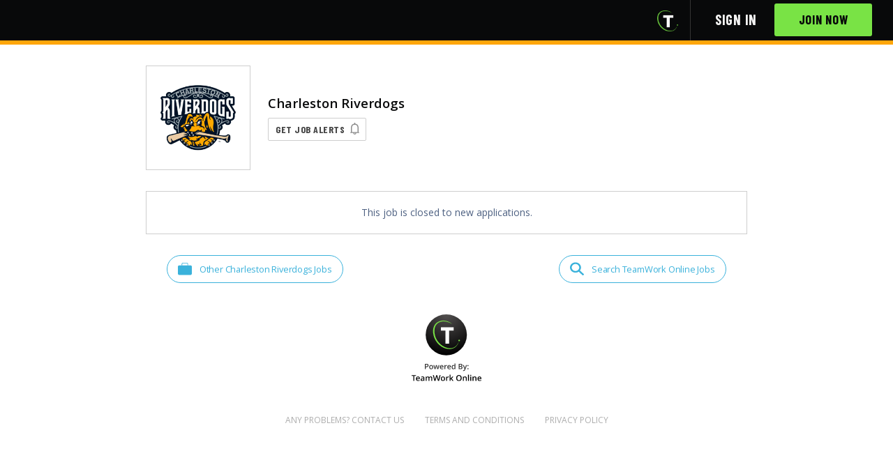

--- FILE ---
content_type: text/html; charset=utf-8
request_url: https://www.teamworkonline.com/baseball-jobs/carolinaleague/charleston-riverdogs/experienced-line-cook-2084580
body_size: 6861
content:
<!DOCTYPE html><html lang="en"><head><style type="text/css">html {
  opacity: 0;
}</style><base target="_top" /><title>Experienced Line Cook - Charleston RiverDogs | TeamWork Online</title>
<meta name="description" content="Experienced Line CookStarting Pay $18-$22/hour This person will be responsible for assisting the Executive Chef with all aspects of the culinary experience for the Segra Club from game day operation of the club kitchen, to catering and special events. ...">
<meta property="og:description" content="Experienced Line CookStarting Pay $18-$22/hour This person will be responsible for assisting the Executive Chef with all aspects of the culinary experience for the Segra Club from game day operation of the club kitchen, to catering and special events. ...">
<meta property="og:site_name" content="TeamWork Online">
<meta property="og:title" content="Experienced Line Cook - Charleston RiverDogs">
<meta property="og:image" content="https://cf-production.teamworkonline.com/uploads/public/embed_332cafd0-1262-43b4-8cbc-ba2a02c51208.png">
<meta name="twitter:card" content="summary">
<meta name="twitter:image" content="https://cf-production.teamworkonline.com/uploads/public/thumb_332cafd0-1262-43b4-8cbc-ba2a02c51208.png">
<meta name="twitter:site" content="@TeamWorkOnline"><meta charset="utf-8" /><meta content="width=device-width, initial-scale=1" name="viewport" /><meta content="IE=edge" http-equiv="X-UA-Compatible" /><meta content="false" name="turbo-prefetch" /><link rel="icon" type="image/x-icon" href="/assets/favicon-b9eb254d10744245a617281cf23d803225acdc1351755972fc24ccaf426d55cb.ico" /><link rel="mask-icon" type="image/x-icon" href="/assets/mask-icon-0b4be04fefeaf158668db2efab7493f7151ba9770013732aabe95a9a99c15f08.svg" color="black" /><link rel="apple-touch-icon" type="image/x-icon" href="/assets/apple-touch-icon-23184a97c6fc0694860cad496e370b95fc327e424ccb7dd2f2bcd3dc8a7dfee2.png" /><meta name="csrf-param" content="authenticity_token" />
<meta name="csrf-token" content="Or8eapHJ-pclLuX3G7O6SvdW2b_gjSejFXe630O1RWQqtTcUOEOTAJkHuibjhDOJzEDGxozHVcdVqoC2jFdZJA" /><link href="https://fonts.googleapis.com" rel="preconnect" /><link crossorigin="" href="https://fonts.gstatic.com" rel="preconnect" /><link href="https://fonts.googleapis.com/css2?family=Barlow+Condensed:wght@700&amp;family=Montserrat:wght@300..700&amp;family=Open+Sans:wght@400..700&amp;family=Oswald:wght@400..700&amp;family=Alex+Brush&amp;display=swap" rel="stylesheet" type="text/css" />  <script async src="https://www.googletagmanager.com/gtag/js?id=G-TT21YX2G43"></script>
  <script>
    window.dataLayer = window.dataLayer || [];
    function gtag() { dataLayer.push(arguments); }
    gtag("js", new Date());
    gtag("config", "G-TT21YX2G43", {
      "user_id": null
    });
  </script>
  <script type="text/javascript">
    (function(c,l,a,r,i,t,y){
      c[a]=c[a]||function(){(c[a].q=c[a].q||[]).push(arguments)};
      t=l.createElement(r);t.async=1;t.src="https://www.clarity.ms/tag/"+i;
      y=l.getElementsByTagName(r)[0];y.parentNode.insertBefore(t,y);
    })(window, document, "clarity", "script", "fuouycn1fx");
  </script>
  <script src="https://www.googletagservices.com/tag/js/gpt.js" async="async"></script>

  <script>
//<![CDATA[

    var googletag = googletag || {};
    googletag.cmd = googletag.cmd || [];

    googletag.cmd.push(function() {
      googletag.defineSlot('/1335317/CollegeProgramAd', [300, 250], 'div-gpt-ad-1466008360264-1').addService(googletag.pubads());
      googletag.pubads().enableSingleRequest();
      googletag.pubads().collapseEmptyDivs();
      googletag.pubads().setTargeting("mvp", "false");
      googletag.enableServices();
    });

//]]>
</script><script src="https://accounts.google.com/gsi/client" async="async" defer="defer"></script><link rel="stylesheet" href="/assets/application.bundle-95917b078e3f72ea5e2ab577dfcb7078301f25a697eb23c2186a543865747897.css" data-turbo-track="reload" /><link rel="stylesheet" href="/assets/application-4cb46e54b3c2c9a096546b5d2c5bf1a28798a7ae230b40d4a63ddba25f29f373.css" data-turbo-track="reload" /><script src="/assets/application.bundle-92ddce3c9ee61bf9da2de4185b3190a4c12970515c8da8ad2b2bc0f00c8ebeb4.js" data-turbo-track="reload"></script><script src="/assets/application-992885f7d9e1a4c3653d62aa80341105d83a4754036b7fa7278aed1b576c6cbb.js" data-turbo-track="reload"></script><script type="application/ld+json">{"@context":"http://schema.org","datePosted":"2024-06-22","hiringOrganization":{"@type":"Organization","name":"Charleston RiverDogs","logo":"https://cf-production.teamworkonline.com/uploads/public/thumb_332cafd0-1262-43b4-8cbc-ba2a02c51208.png"},"identifier":{"@type":"PropertyValue","name":"TeamWork Online","value":2084580},"description":"\u003cdiv\u003e\u003cstrong\u003eExperienced Line Cook\u003cbr\u003eStarting Pay $18-$22/hour \u003c/strong\u003e\u003cbr\u003eThis person will be responsible for assisting the Executive Chef with all aspects of the culinary experience for the Segra Club from game day operation of the club kitchen, to catering and special events. They will be responsible to maintain a clean and organized kitchen.\u003cbr\u003e\u003cbr\u003e\u003c/div\u003e\u003cdiv\u003eThis is a high-profile position for an individual who routinely exercises good judgment and basic problem-solving skills. The Line Cook is accountable to the Executive Chef and is expected to support an exceptional dining experience. \u003cbr\u003e\u003cbr\u003e\u003cstrong\u003eKey Responsibilities and Accountabilities:\u003c/strong\u003e\u003cbr\u003e \u003cstrong\u003eLeadership:\u003c/strong\u003e\u003c/div\u003e\u003cul\u003e\u003cli\u003ePossess strong interpersonal skills and is able to interact and communicate successfully to the team.\u003c/li\u003e\u003cli\u003ePossesses the ability to be hands-on and work any kitchen position.\u003c/li\u003e\u003cli\u003eEnsure all safety procedures are being followed and the kitchen meets all federal, state, and local health, safety, and sanitation standards.\u003c/li\u003e\u003cli\u003eExercise a positive attitude and remain professional under all circumstances.\u003c/li\u003e\u003cli\u003eMust have strong cooking technical knowledge: Braising, Sautéing, Roasted, Grilling, Recipes, Ratio, Portion controls, and other cooking skills as determined by the Chef.\u003c/li\u003e\u003c/ul\u003e\u003cdiv\u003e\u003cbr\u003e\u003cstrong\u003eDaily Operations and Customer Experience:\u003c/strong\u003e\u003c/div\u003e\u003cul\u003e\u003cli\u003eAssist in prepping Catering (food and beverage) for functions.\u003c/li\u003e\u003cli\u003eActively participate in prep and daily set up of kitchen\u003c/li\u003e\u003cli\u003eMaintains a high level of energy and passion throughout service hours.\u003c/li\u003e\u003cli\u003eStrong inventory and production ability, in a timely and efficient manner.\u003c/li\u003e\u003cli\u003eUnderstands and is able to operate inventory and products controls within budgeted guidelines.\u003c/li\u003e\u003cli\u003eCreate a \"Fun is Good\" environment that further enlivens the Segra Club kitchen in keeping with the Charleston RiverDogs mission to “Make Fun”.\u003c/li\u003e\u003cli\u003eAbility to lead staff through all service types (a la carte, buffet, etc.).\u003c/li\u003e\u003cli\u003eMaintain a spotless kitchen at all times. Ensure the utmost proper hygiene by monitoring staff for clean and proper uniforms, personal grooming and food handling.\u003c/li\u003e\u003c/ul\u003e\u003cdiv\u003e \u003cbr\u003e\u003cstrong\u003eEducation\u003c/strong\u003e:\u003c/div\u003e\u003cul\u003e\u003cli\u003eHigh school graduate.\u003c/li\u003e\u003cli\u003eServ-safe certified preferred.\u003c/li\u003e\u003c/ul\u003e\u003cdiv\u003e\u003cbr\u003e\u003cstrong\u003eExperience:\u003c/strong\u003e\u003c/div\u003e\u003cul\u003e\u003cli\u003eMust have 1-3 years of similar or equivalent experience in catering\u003c/li\u003e\u003cli\u003eAdvanced Cooking experience in a restaurant, Hotel, Resort or Club.\u003c/li\u003e\u003c/ul\u003e\u003cdiv\u003e\u003cbr\u003e\u003cstrong\u003eSkills, Knowledge, and Abilities:\u003c/strong\u003e\u003c/div\u003e\u003cul\u003e\u003cli\u003eMust be willing to work both day shift and nights/weekend shift\u003c/li\u003e\u003cli\u003eCurrent with culinary and dining trends and styles.\u003c/li\u003e\u003cli\u003eAbility to follow instructions and carry out instruction given by Executive Chef\u003c/li\u003e\u003cli\u003eCommunication skills (listening, verbal and written).\u003c/li\u003e\u003cli\u003eOrganizational skills with attention to detail.\u003c/li\u003e\u003cli\u003eProblem solving skills, ability to use common sense.\u003c/li\u003e\u003cli\u003eTeam player but can work independently.\u003c/li\u003e\u003c/ul\u003e\u003cdiv\u003e\u003cbr\u003e \u003cstrong\u003eFood Handling/Sanitation:\u003c/strong\u003e\u003c/div\u003e\u003cul\u003e\u003cli\u003eWell versed in Sanitation and Health department regulations I.E. Time temperatures, Cooling procedures, and reheating procedures\u003c/li\u003e\u003cli\u003eMust practice and understand the use of proper Hygiene practices.\u003c/li\u003e\u003cli\u003eUnderstands and uses clean as you go process\u003c/li\u003e\u003cli\u003eIs well versed in Food Handling\u003c/li\u003e\u003cli\u003eMust work clean organized and be prepared to work at a rapid high paced rate.\u003c/li\u003e\u003cli\u003eMust report to work in a clean uniform and on time for scheduled shifts.\u003c/li\u003e\u003cli\u003eIs expected to clean work area and may be required to do cleaning project as determined by department manager\u003c/li\u003e\u003cli\u003eMust be knowledgeable in safe washing procedures and use of chemicals-MSDS.\u003c/li\u003e\u003c/ul\u003e\u003cdiv\u003e \u003cbr\u003e\u003cstrong\u003ePhysical Requirements:\u003c/strong\u003e\u003c/div\u003e\u003cul\u003e\u003cli\u003eMust be able to lift 50+ pounds at any given time.\u003c/li\u003e\u003cli\u003eMust be able to kneel, stoop, twist bend over and lift, and stand for long periods of time throughout the required shift period.\u003c/li\u003e\u003cli\u003eIs required to clean and have working knowledge of each piece of equipment in the operation. I.E. Steamer, Griddle, Fryer, Ovens and or other as specified by department manager.\u003c/li\u003e\u003c/ul\u003e\u003cdiv\u003e\u003cbr\u003e\u003c/div\u003e\u003cdiv\u003e\u003cem\u003eWe are an equal opportunity employer and all qualified applicants will receive consideration for employment without regard to race, color, religion, national origin, sex, sexual orientation, age, disability, gender identity, marital or veteran status, or any other protected class.\u003c/em\u003e\u003c/div\u003e","title":"Experienced Line Cook","@type":"JobPosting","validThrough":"2024-07-22T00:00:00+00:00","jobLocation":[{"address":{"@type":"PostalAddress","addressCountry":"US","addressLocality":"Charleston","addressRegion":"SC","postalCode":"29403"},"@type":"Place"}]}</script></head><body class="organization_landers-employment_opportunities organization_landers-employment_opportunities-show body-footer-adjust"><div data-client_id="675351471205-l11mnq9orkis5vb23na6aksk1l5hippk.apps.googleusercontent.com" data-itp_support="false" data-login_uri="https://www.teamworkonline.com/google_one_tap_callbacks" data-return_to="/baseball-jobs/carolinaleague/charleston-riverdogs/experienced-line-cook-2084580" id="g_id_onload"></div><header class="header header__mobile--mod" id="application-header"><div class="container"><div class="header-logo" data-header-logo=""></div><div class="header-navigation-set" data-controller="slide-toggle"><div class="header-navigation-trigger" data-action="click-&gt;slide-toggle#toggle"><svg xmlns="http://www.w3.org/2000/svg" width="18" height="16"><path fill="#fff" d="M17.5 0H.5a.5.5 0 0 0-.5.5v3a.5.5 0 0 0 .5.5h17a.5.5 0 0 0 .5-.5v-3a.5.5 0 0 0-.5-.5m0 6H.5a.5.5 0 0 0-.5.5v3a.5.5 0 0 0 .5.5h17a.5.5 0 0 0 .5-.5v-3a.5.5 0 0 0-.5-.5m0 6H.5a.5.5 0 0 0-.5.5v3a.5.5 0 0 0 .5.5h17a.5.5 0 0 0 .5-.5v-3a.5.5 0 0 0-.5-.5"></path></svg>
</div><nav class="header-navigation" data-application-header=""><div class="header-icons header-icons__tw-t"><a class="header-icons__item header-icons__item--teamwork-t" href="/"><i class="header-icons__icon--teamwork-t"><img class="icon--teamwork-t" src="/assets/powered_by-t-transparent-b791f060409a2a5b7cc970dc3b768427edcd4a271346fafde4904c69690664e0.png" /></i></a></div><div class="header-navigation-list header-navigation-list--with-text hidden" data-signed-out-header="" data-slide-toggle-target="dropdown"><div class="header-navigation-list-item"><a class="header-navigation-list-link" href="/sign_in">Sign in</a></div><div class="header-navigation-list-item"><a class="button button--teamwork button--cta-header" href="/sign_up">Join Now</a></div></div></nav></div></div></header><div id="flashes"></div><div data-licensee-header=""><div class="lic-header__banner" data-licensee-banner="" style="background-color: #ffa60b !important;"></div><div class="container container--narrow"><div class="lic-header__masthead"><div class="lic-header__brand"><div class="lic-header__logo-frame"><div class="lic-header__logo-wrap"><a class="lic-header__logo-wrap--link" href="/baseball-jobs/carolinaleague/charleston-riverdogs"><img alt="Charleston Riverdogs" src="https://cf-production.teamworkonline.com/uploads/public/thumb_332cafd0-1262-43b4-8cbc-ba2a02c51208.png" /></a></div></div></div><div class="lic-header__info"><div class="lic-header__name"><h1>Charleston Riverdogs</h1></div><div class="lic-header__alert-button"><a class="button button--job-alerts" href="/lander_notifications_settings/edit?license_id=3095&amp;return_to=%2Fbaseball-jobs%2Fcarolinaleague%2Fcharleston-riverdogs%2Fexperienced-line-cook-2084580">Get Job Alerts</a></div></div></div></div></div><div class="container container--narrow"><div class="opportunity-preview"><div class="opportunity-preview__closed"><p class="align-center margin-bottom--zero">This job is closed to new applications.</p></div></div><div class="nav-inline see-and-search"><div class="nav-inline__left"><a class="button__wire--icon" data-see-jobs-link="true" href="/baseball-jobs/carolinaleague/charleston-riverdogs"><div class="button-content"><svg xmlns="http://www.w3.org/2000/svg" width="20" height="20" viewBox="0 0 20 20" fill="none" class="icon-inline-svg--action">
<path d="M17.9706 4.70131H2.02936C0.908575 4.70131 0 5.58843 0 6.68274V16.5186C0 17.6129 0.908575 18.5 2.02936 18.5H17.9706C19.0914 18.5 20 17.6129 20 16.5186V6.68274C20 5.58843 19.0914 4.70131 17.9706 4.70131Z" fill="#0A9FD3"></path>
<path d="M14.1734 4.88493C14.0601 4.88528 13.9513 4.84186 13.8707 4.76415C13.7901 4.68644 13.7443 4.58075 13.7432 4.47015V2.77272C13.741 2.52141 13.6368 2.2812 13.4534 2.10485C13.27 1.9285 13.0224 1.83044 12.765 1.8322H7.20188C6.94472 1.83079 6.69748 1.92901 6.51437 2.10532C6.33126 2.28163 6.22723 2.52164 6.22508 2.77272V4.47015C6.22401 4.58098 6.17798 4.68687 6.09708 4.76462C6.01619 4.84237 5.90702 4.88563 5.79351 4.88493C5.68023 4.88528 5.57141 4.84186 5.4908 4.76415C5.4102 4.68644 5.36435 4.58075 5.36328 4.47015V2.77272C5.36328 1.79521 6.18855 1 7.20188 1H12.765C13.7797 1 14.605 1.79521 14.605 2.77272V4.47015C14.6039 4.58098 14.5579 4.68687 14.477 4.76462C14.3961 4.84237 14.2869 4.88563 14.1734 4.88493Z" fill="#0A9FD3"></path>
</svg>
Other Charleston Riverdogs Jobs</div></a></div><div class="nav-inline__right"><a class="button__wire--icon" data-search-jobs-link="true" href="/jobs-in-sports"><div class="button-content"><svg xmlns="http://www.w3.org/2000/svg" width="20" height="20" viewBox="0 0 20 20" fill="none" class="icon-inline-svg--action">
<g clip-path="url(#clip0_445_28)">
<path fill-rule="evenodd" clip-rule="evenodd" d="M19.8481 17.237L14.2596 12.0703C15.4464 10.5316 15.9543 8.62602 15.6781 6.74765C15.1781 3.40632 12.2567 0.764986 8.63099 0.454319C3.70957 -0.0136809 -0.460434 3.87299 0.0409947 8.49565C0.373852 11.837 3.20957 14.5957 6.79528 15.061C8.81081 15.3191 10.8557 14.8467 12.5096 13.741L18.0553 18.9077C18.1118 18.9629 18.1798 19.0068 18.255 19.0368C18.3303 19.0669 18.4113 19.0824 18.4931 19.0824C18.575 19.0824 18.656 19.0669 18.7312 19.0368C18.8065 19.0068 18.8744 18.9629 18.931 18.9077L19.8067 18.0917C19.9227 17.978 19.9908 17.829 19.9985 17.6722C20.0061 17.5154 19.9527 17.36 19.8481 17.237ZM2.49957 7.75698C2.50447 6.42764 3.07323 5.1542 4.08144 4.2152C5.08965 3.27621 6.45526 2.74807 7.87957 2.74632C9.30412 2.74808 10.6699 3.27639 11.6782 4.21568C12.6864 5.15496 13.255 6.42874 13.2596 7.75832C13.2547 9.08767 12.6859 10.3611 11.6777 11.3001C10.6695 12.2391 9.30387 12.7672 7.87957 12.769C7.17357 12.7711 6.47408 12.643 5.82125 12.3922C5.16842 12.1413 4.5751 11.7726 4.07535 11.3071C3.5756 10.8417 3.17927 10.2887 2.9091 9.67994C2.63893 9.07117 2.50024 8.41858 2.50099 7.75965L2.49957 7.75698Z" fill="#0A9FD3"></path>
</g>
<defs>
<clipPath id="clip0_445_28">
<rect width="20" height="20" fill="white"></rect>
</clipPath>
</defs>
</svg>
Search TeamWork Online Jobs</div></a></div></div><div class="powered-by text-center margin-top"><a href="/"><img width="100" src="/assets/powered_by-t-68e665cd1f97848d8048bcd4bd24aa82d7ac180d7e2dc3cfd2ee92b3c4aa7493.svg" /></a></div></div><footer class="footer__employer"><div class="container container--padded"><div class="footer__employer"><ul class="footer__inline-links"><li class="footer__inline-links-item"><a class="footer__inline-link" href="/cdn-cgi/l/email-protection#0e676068614e7a6b6f6379617c6561606267606b206d6163">Any Problems? Contact Us</a></li><li class="footer__inline-links-item"><a class="footer__inline-link" target="_blank" href="/pages/terms-and-conditions">Terms and Conditions</a></li><li class="footer__inline-links-item"><a class="footer__inline-link" target="_blank" href="/pages/privacy-policy">Privacy Policy</a></li></ul></div></div></footer>
  <img
    src="https://www.facebook.com/tr?ev=PageView&id=546335515940462"
    height="1"
    referrerpolicy="strict-origin"
    style="display: none;"
    width="1" />
  <script data-cfasync="false" src="/cdn-cgi/scripts/5c5dd728/cloudflare-static/email-decode.min.js"></script><script async src="https://www.googletagmanager.com/gtag/js?id=AW-770967673"></script>
  <script>
    window.dataLayer = window.dataLayer || [];
    function gtag() { dataLayer.push(arguments); }
    gtag("js", new Date());
    gtag("config", "AW-770967673");
  </script>

  <img
    src="https://www.facebook.com/tr?ev=PageView&id=2058668630868442"
    height="1"
    referrerpolicy="strict-origin"
    style="display: none;"
    width="1" />

  <script>
    _linkedin_partner_id = "5226418";
    window._linkedin_data_partner_ids = window._linkedin_data_partner_ids || [];
    window._linkedin_data_partner_ids.push(_linkedin_partner_id);
  </script>
  <script type="text/javascript">
    (function(l) {
    if (!l){window.lintrk = function(a,b){window.lintrk.q.push([a,b])};
    window.lintrk.q=[]}
    var s = document.getElementsByTagName("script")[0];
    var b = document.createElement("script");
    b.type = "text/javascript";b.async = true;
    b.src = "https://snap.licdn.com/li.lms-analytics/insight.min.js";
    s.parentNode.insertBefore(b, s);})(window.lintrk);
  </script>
  <noscript>
    <img height="1" width="1" style="display:none;" alt="" src="https://px.ads.linkedin.com/collect/?pid=5226418&fmt=gif" />
  </noscript>



<style type="text/css">
  html {
    opacity: 1;
  }
</style>
<script>(function(){function c(){var b=a.contentDocument||a.contentWindow.document;if(b){var d=b.createElement('script');d.innerHTML="window.__CF$cv$params={r:'9c3ed87a5e28d937',t:'MTc2OTQxODI5NQ=='};var a=document.createElement('script');a.src='/cdn-cgi/challenge-platform/scripts/jsd/main.js';document.getElementsByTagName('head')[0].appendChild(a);";b.getElementsByTagName('head')[0].appendChild(d)}}if(document.body){var a=document.createElement('iframe');a.height=1;a.width=1;a.style.position='absolute';a.style.top=0;a.style.left=0;a.style.border='none';a.style.visibility='hidden';document.body.appendChild(a);if('loading'!==document.readyState)c();else if(window.addEventListener)document.addEventListener('DOMContentLoaded',c);else{var e=document.onreadystatechange||function(){};document.onreadystatechange=function(b){e(b);'loading'!==document.readyState&&(document.onreadystatechange=e,c())}}}})();</script><script defer src="https://static.cloudflareinsights.com/beacon.min.js/vcd15cbe7772f49c399c6a5babf22c1241717689176015" integrity="sha512-ZpsOmlRQV6y907TI0dKBHq9Md29nnaEIPlkf84rnaERnq6zvWvPUqr2ft8M1aS28oN72PdrCzSjY4U6VaAw1EQ==" data-cf-beacon='{"version":"2024.11.0","token":"ccf7477416da489f95b18469f7e6d152","server_timing":{"name":{"cfCacheStatus":true,"cfEdge":true,"cfExtPri":true,"cfL4":true,"cfOrigin":true,"cfSpeedBrain":true},"location_startswith":null}}' crossorigin="anonymous"></script>
</body></html>